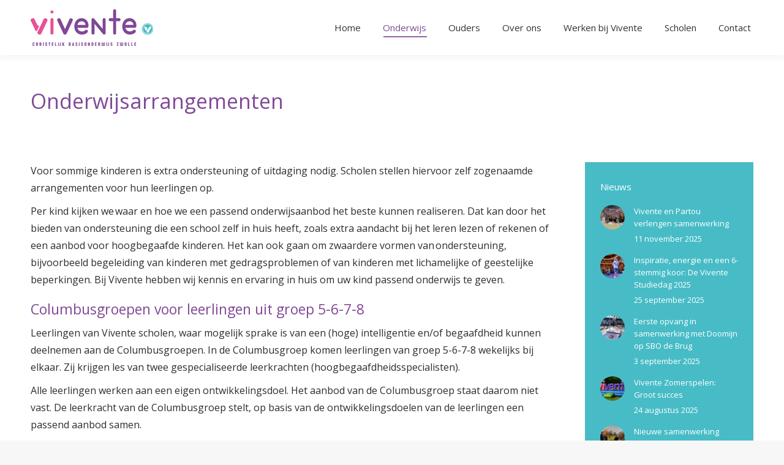

--- FILE ---
content_type: text/html; charset=UTF-8
request_url: https://vivente.nu/onderwijs/arrangementen/
body_size: 12411
content:
<!DOCTYPE html>
<!--[if !(IE 6) | !(IE 7) | !(IE 8)  ]><!-->
<html lang="nl-NL" class="no-js">
<!--<![endif]-->
<head>
	<meta charset="UTF-8" />
				<meta name="viewport" content="width=device-width, initial-scale=1, maximum-scale=1, user-scalable=0"/>
			<meta name="theme-color" content="#814997"/>	<link rel="profile" href="https://gmpg.org/xfn/11" />
	<meta name='robots' content='index, follow, max-image-preview:large, max-snippet:-1, max-video-preview:-1' />

	<!-- This site is optimized with the Yoast SEO plugin v26.8 - https://yoast.com/product/yoast-seo-wordpress/ -->
	<title>Onderwijsarrangementen - Vivente</title>
	<link rel="canonical" href="https://vivente.nu/onderwijs/arrangementen/" />
	<meta property="og:locale" content="nl_NL" />
	<meta property="og:type" content="article" />
	<meta property="og:title" content="Onderwijsarrangementen - Vivente" />
	<meta property="og:description" content="Voor sommige kinderen is extra ondersteuning of uitdaging nodig. Scholen stellen hiervoor zelf zogenaamde arrangementen voor hun leerlingen op. Per kind kijken we waar en hoe we een passend onderwijsaanbod het beste kunnen realiseren. Dat kan door het bieden van ondersteuning die een school zelf in huis heeft, zoals extra aandacht bij het leren lezen of&hellip;" />
	<meta property="og:url" content="https://vivente.nu/onderwijs/arrangementen/" />
	<meta property="og:site_name" content="Vivente" />
	<meta property="article:publisher" content="https://www.facebook.com/ViventeBasisonderwijs" />
	<meta property="article:modified_time" content="2025-01-08T10:57:47+00:00" />
	<meta name="twitter:card" content="summary_large_image" />
	<meta name="twitter:label1" content="Geschatte leestijd" />
	<meta name="twitter:data1" content="2 minuten" />
	<script type="application/ld+json" class="yoast-schema-graph">{"@context":"https://schema.org","@graph":[{"@type":"WebPage","@id":"https://vivente.nu/onderwijs/arrangementen/","url":"https://vivente.nu/onderwijs/arrangementen/","name":"Onderwijsarrangementen - Vivente","isPartOf":{"@id":"https://vivente.nu/#website"},"datePublished":"2022-07-07T10:47:03+00:00","dateModified":"2025-01-08T10:57:47+00:00","breadcrumb":{"@id":"https://vivente.nu/onderwijs/arrangementen/#breadcrumb"},"inLanguage":"nl-NL","potentialAction":[{"@type":"ReadAction","target":["https://vivente.nu/onderwijs/arrangementen/"]}]},{"@type":"BreadcrumbList","@id":"https://vivente.nu/onderwijs/arrangementen/#breadcrumb","itemListElement":[{"@type":"ListItem","position":1,"name":"Home","item":"https://vivente.nu/"},{"@type":"ListItem","position":2,"name":"Onderwijs","item":"https://vivente.nu/onderwijs/"},{"@type":"ListItem","position":3,"name":"Onderwijsarrangementen"}]},{"@type":"WebSite","@id":"https://vivente.nu/#website","url":"https://vivente.nu/","name":"Vivente","description":"Christelijk Basisonderwijs Zwolle","publisher":{"@id":"https://vivente.nu/#organization"},"potentialAction":[{"@type":"SearchAction","target":{"@type":"EntryPoint","urlTemplate":"https://vivente.nu/?s={search_term_string}"},"query-input":{"@type":"PropertyValueSpecification","valueRequired":true,"valueName":"search_term_string"}}],"inLanguage":"nl-NL"},{"@type":"Organization","@id":"https://vivente.nu/#organization","name":"Vivente","url":"https://vivente.nu/","logo":{"@type":"ImageObject","inLanguage":"nl-NL","@id":"https://vivente.nu/#/schema/logo/image/","url":"https://vivente.nu/wp-content/uploads/2022/07/vivente-logo-retina.png","contentUrl":"https://vivente.nu/wp-content/uploads/2022/07/vivente-logo-retina.png","width":400,"height":120,"caption":"Vivente"},"image":{"@id":"https://vivente.nu/#/schema/logo/image/"},"sameAs":["https://www.facebook.com/ViventeBasisonderwijs","https://www.linkedin.com/company/28996903/"]}]}</script>
	<!-- / Yoast SEO plugin. -->


<link rel='dns-prefetch' href='//fonts.googleapis.com' />
<link rel="alternate" type="application/rss+xml" title="Vivente &raquo; feed" href="https://vivente.nu/feed/" />
<link rel="alternate" type="application/rss+xml" title="Vivente &raquo; reacties feed" href="https://vivente.nu/comments/feed/" />
<link rel="alternate" title="oEmbed (JSON)" type="application/json+oembed" href="https://vivente.nu/wp-json/oembed/1.0/embed?url=https%3A%2F%2Fvivente.nu%2Fonderwijs%2Farrangementen%2F" />
<link rel="alternate" title="oEmbed (XML)" type="text/xml+oembed" href="https://vivente.nu/wp-json/oembed/1.0/embed?url=https%3A%2F%2Fvivente.nu%2Fonderwijs%2Farrangementen%2F&#038;format=xml" />
<style id='wp-img-auto-sizes-contain-inline-css'>
img:is([sizes=auto i],[sizes^="auto," i]){contain-intrinsic-size:3000px 1500px}
/*# sourceURL=wp-img-auto-sizes-contain-inline-css */
</style>
<style id='wp-emoji-styles-inline-css'>

	img.wp-smiley, img.emoji {
		display: inline !important;
		border: none !important;
		box-shadow: none !important;
		height: 1em !important;
		width: 1em !important;
		margin: 0 0.07em !important;
		vertical-align: -0.1em !important;
		background: none !important;
		padding: 0 !important;
	}
/*# sourceURL=wp-emoji-styles-inline-css */
</style>
<style id='classic-theme-styles-inline-css'>
/*! This file is auto-generated */
.wp-block-button__link{color:#fff;background-color:#32373c;border-radius:9999px;box-shadow:none;text-decoration:none;padding:calc(.667em + 2px) calc(1.333em + 2px);font-size:1.125em}.wp-block-file__button{background:#32373c;color:#fff;text-decoration:none}
/*# sourceURL=/wp-includes/css/classic-themes.min.css */
</style>
<link rel='stylesheet' id='wpsl-styles-css' href='https://vivente.nu/wp-content/plugins/wp-store-locator/css/styles.min.css?ver=2.2.261' media='all' />
<link rel='stylesheet' id='the7-font-css' href='https://vivente.nu/wp-content/themes/dt-the7/fonts/icomoon-the7-font/icomoon-the7-font.min.css?ver=14.2.0' media='all' />
<link rel='stylesheet' id='dt-web-fonts-css' href='https://fonts.googleapis.com/css?family=Roboto:400,500,600,700%7COpen+Sans:400,400italic,500,600,700,normal,normalitalic' media='all' />
<link rel='stylesheet' id='dt-main-css' href='https://vivente.nu/wp-content/themes/dt-the7/css/main.min.css?ver=14.2.0' media='all' />
<link rel='stylesheet' id='the7-custom-scrollbar-css' href='https://vivente.nu/wp-content/themes/dt-the7/lib/custom-scrollbar/custom-scrollbar.min.css?ver=14.2.0' media='all' />
<link rel='stylesheet' id='the7-wpbakery-css' href='https://vivente.nu/wp-content/themes/dt-the7/css/wpbakery.min.css?ver=14.2.0' media='all' />
<link rel='stylesheet' id='the7-core-css' href='https://vivente.nu/wp-content/plugins/dt-the7-core/assets/css/post-type.min.css?ver=2.7.12' media='all' />
<link rel='stylesheet' id='the7-css-vars-css' href='https://vivente.nu/wp-content/uploads/the7-css/css-vars.css?ver=c059a4ec739a' media='all' />
<link rel='stylesheet' id='dt-custom-css' href='https://vivente.nu/wp-content/uploads/the7-css/custom.css?ver=c059a4ec739a' media='all' />
<link rel='stylesheet' id='dt-media-css' href='https://vivente.nu/wp-content/uploads/the7-css/media.css?ver=c059a4ec739a' media='all' />
<link rel='stylesheet' id='the7-mega-menu-css' href='https://vivente.nu/wp-content/uploads/the7-css/mega-menu.css?ver=c059a4ec739a' media='all' />
<link rel='stylesheet' id='the7-elements-css' href='https://vivente.nu/wp-content/uploads/the7-css/post-type-dynamic.css?ver=c059a4ec739a' media='all' />
<link rel='stylesheet' id='style-css' href='https://vivente.nu/wp-content/themes/dt-the7/style.css?ver=14.2.0' media='all' />
<script src="https://vivente.nu/wp-includes/js/jquery/jquery.min.js?ver=3.7.1" id="jquery-core-js"></script>
<script src="https://vivente.nu/wp-includes/js/jquery/jquery-migrate.min.js?ver=3.4.1" id="jquery-migrate-js"></script>
<script id="dt-above-fold-js-extra">
var dtLocal = {"themeUrl":"https://vivente.nu/wp-content/themes/dt-the7","passText":"Om deze pagina te bekijken kun je hier je wachtwoord invoeren:","moreButtonText":{"loading":"Laden\u2026","loadMore":"Laad meer"},"postID":"70","ajaxurl":"https://vivente.nu/wp-admin/admin-ajax.php","REST":{"baseUrl":"https://vivente.nu/wp-json/the7/v1","endpoints":{"sendMail":"/send-mail"}},"contactMessages":{"required":"One or more fields have an error. Please check and try again.","terms":"Graag de privacy policy accepteren.","fillTheCaptchaError":"Graag de captha invullen."},"captchaSiteKey":"","ajaxNonce":"756d5cbd9c","pageData":{"type":"page","template":"page","layout":null},"themeSettings":{"smoothScroll":"off","lazyLoading":false,"desktopHeader":{"height":90},"ToggleCaptionEnabled":"disabled","ToggleCaption":"Navigation","floatingHeader":{"showAfter":94,"showMenu":true,"height":70,"logo":{"showLogo":true,"html":"\u003Cimg class=\" preload-me\" src=\"https://vivente.nu/wp-content/uploads/2022/07/vivente-logo.png\" srcset=\"https://vivente.nu/wp-content/uploads/2022/07/vivente-logo.png 200w, https://vivente.nu/wp-content/uploads/2022/07/vivente-logo-retina.png 400w\" width=\"200\" height=\"60\"   sizes=\"200px\" alt=\"Vivente\" /\u003E","url":"https://vivente.nu/"}},"topLine":{"floatingTopLine":{"logo":{"showLogo":false,"html":""}}},"mobileHeader":{"firstSwitchPoint":992,"secondSwitchPoint":778,"firstSwitchPointHeight":70,"secondSwitchPointHeight":70,"mobileToggleCaptionEnabled":"disabled","mobileToggleCaption":"Menu"},"stickyMobileHeaderFirstSwitch":{"logo":{"html":"\u003Cimg class=\" preload-me\" src=\"https://vivente.nu/wp-content/uploads/2022/07/vivente-logo.png\" srcset=\"https://vivente.nu/wp-content/uploads/2022/07/vivente-logo.png 200w, https://vivente.nu/wp-content/uploads/2022/07/vivente-logo-retina.png 400w\" width=\"200\" height=\"60\"   sizes=\"200px\" alt=\"Vivente\" /\u003E"}},"stickyMobileHeaderSecondSwitch":{"logo":{"html":"\u003Cimg class=\" preload-me\" src=\"https://vivente.nu/wp-content/uploads/2022/07/vivente-logo.png\" srcset=\"https://vivente.nu/wp-content/uploads/2022/07/vivente-logo.png 200w, https://vivente.nu/wp-content/uploads/2022/07/vivente-logo-retina.png 400w\" width=\"200\" height=\"60\"   sizes=\"200px\" alt=\"Vivente\" /\u003E"}},"sidebar":{"switchPoint":992},"boxedWidth":"1280px"},"VCMobileScreenWidth":"768"};
var dtShare = {"shareButtonText":{"facebook":"Deel op Facebook","twitter":"Share on X","pinterest":"Pin it","linkedin":"Deel op LinkedIn","whatsapp":"Deel via WhatsApp"},"overlayOpacity":"85"};
//# sourceURL=dt-above-fold-js-extra
</script>
<script src="https://vivente.nu/wp-content/themes/dt-the7/js/above-the-fold.min.js?ver=14.2.0" id="dt-above-fold-js"></script>
<script></script><link rel="https://api.w.org/" href="https://vivente.nu/wp-json/" /><link rel="alternate" title="JSON" type="application/json" href="https://vivente.nu/wp-json/wp/v2/pages/70" /><link rel="EditURI" type="application/rsd+xml" title="RSD" href="https://vivente.nu/xmlrpc.php?rsd" />
<meta name="generator" content="WordPress 6.9" />
<link rel='shortlink' href='https://vivente.nu/?p=70' />
<meta name="generator" content="Powered by WPBakery Page Builder - drag and drop page builder for WordPress."/>
<link rel="icon" href="https://vivente.nu/wp-content/uploads/2022/07/vivente-favicon-16.png" type="image/png" sizes="16x16"/><link rel="icon" href="https://vivente.nu/wp-content/uploads/2022/07/vivente-favicon-32.png" type="image/png" sizes="32x32"/><link rel="apple-touch-icon" href="https://vivente.nu/wp-content/uploads/2022/07/vivente-favicon-60.png"><link rel="apple-touch-icon" sizes="76x76" href="https://vivente.nu/wp-content/uploads/2022/07/vivente-favicon-72.png"><link rel="apple-touch-icon" sizes="120x120" href="https://vivente.nu/wp-content/uploads/2022/07/vivente-favicon-120.png"><link rel="apple-touch-icon" sizes="152x152" href="https://vivente.nu/wp-content/uploads/2022/07/vivente-favicon-152.png"><noscript><style> .wpb_animate_when_almost_visible { opacity: 1; }</style></noscript><!-- Global site tag (gtag.js) - Google Analytics -->
<script async src="https://www.googletagmanager.com/gtag/js?id=G-S5VXV59K8T"></script>
<script>
  window.dataLayer = window.dataLayer || [];
  function gtag(){dataLayer.push(arguments);}
  gtag('js', new Date());

  gtag('config', 'G-S5VXV59K8T');
</script>
<style id='the7-custom-inline-css' type='text/css'>
.sub-nav .menu-item i.fa,
.sub-nav .menu-item i.fas,
.sub-nav .menu-item i.far,
.sub-nav .menu-item i.fab {
	text-align: center;
	width: 1.25em;
}
.slider-post-inner h4 {
    display: none;
}
h3, h2 {
  margin-top: 20px !important;
}
.wpsl-input label, #wpsl-radius label, #wpsl-category label {
    width: 305px !important;
}
.footer .widget_nav_menu a:hover, a:active, .footer a.rsswidget:hover {
  color: #47bcc6;
}

</style>
<style id='global-styles-inline-css'>
:root{--wp--preset--aspect-ratio--square: 1;--wp--preset--aspect-ratio--4-3: 4/3;--wp--preset--aspect-ratio--3-4: 3/4;--wp--preset--aspect-ratio--3-2: 3/2;--wp--preset--aspect-ratio--2-3: 2/3;--wp--preset--aspect-ratio--16-9: 16/9;--wp--preset--aspect-ratio--9-16: 9/16;--wp--preset--color--black: #000000;--wp--preset--color--cyan-bluish-gray: #abb8c3;--wp--preset--color--white: #FFF;--wp--preset--color--pale-pink: #f78da7;--wp--preset--color--vivid-red: #cf2e2e;--wp--preset--color--luminous-vivid-orange: #ff6900;--wp--preset--color--luminous-vivid-amber: #fcb900;--wp--preset--color--light-green-cyan: #7bdcb5;--wp--preset--color--vivid-green-cyan: #00d084;--wp--preset--color--pale-cyan-blue: #8ed1fc;--wp--preset--color--vivid-cyan-blue: #0693e3;--wp--preset--color--vivid-purple: #9b51e0;--wp--preset--color--accent: #814997;--wp--preset--color--dark-gray: #111;--wp--preset--color--light-gray: #767676;--wp--preset--gradient--vivid-cyan-blue-to-vivid-purple: linear-gradient(135deg,rgb(6,147,227) 0%,rgb(155,81,224) 100%);--wp--preset--gradient--light-green-cyan-to-vivid-green-cyan: linear-gradient(135deg,rgb(122,220,180) 0%,rgb(0,208,130) 100%);--wp--preset--gradient--luminous-vivid-amber-to-luminous-vivid-orange: linear-gradient(135deg,rgb(252,185,0) 0%,rgb(255,105,0) 100%);--wp--preset--gradient--luminous-vivid-orange-to-vivid-red: linear-gradient(135deg,rgb(255,105,0) 0%,rgb(207,46,46) 100%);--wp--preset--gradient--very-light-gray-to-cyan-bluish-gray: linear-gradient(135deg,rgb(238,238,238) 0%,rgb(169,184,195) 100%);--wp--preset--gradient--cool-to-warm-spectrum: linear-gradient(135deg,rgb(74,234,220) 0%,rgb(151,120,209) 20%,rgb(207,42,186) 40%,rgb(238,44,130) 60%,rgb(251,105,98) 80%,rgb(254,248,76) 100%);--wp--preset--gradient--blush-light-purple: linear-gradient(135deg,rgb(255,206,236) 0%,rgb(152,150,240) 100%);--wp--preset--gradient--blush-bordeaux: linear-gradient(135deg,rgb(254,205,165) 0%,rgb(254,45,45) 50%,rgb(107,0,62) 100%);--wp--preset--gradient--luminous-dusk: linear-gradient(135deg,rgb(255,203,112) 0%,rgb(199,81,192) 50%,rgb(65,88,208) 100%);--wp--preset--gradient--pale-ocean: linear-gradient(135deg,rgb(255,245,203) 0%,rgb(182,227,212) 50%,rgb(51,167,181) 100%);--wp--preset--gradient--electric-grass: linear-gradient(135deg,rgb(202,248,128) 0%,rgb(113,206,126) 100%);--wp--preset--gradient--midnight: linear-gradient(135deg,rgb(2,3,129) 0%,rgb(40,116,252) 100%);--wp--preset--font-size--small: 13px;--wp--preset--font-size--medium: 20px;--wp--preset--font-size--large: 36px;--wp--preset--font-size--x-large: 42px;--wp--preset--spacing--20: 0.44rem;--wp--preset--spacing--30: 0.67rem;--wp--preset--spacing--40: 1rem;--wp--preset--spacing--50: 1.5rem;--wp--preset--spacing--60: 2.25rem;--wp--preset--spacing--70: 3.38rem;--wp--preset--spacing--80: 5.06rem;--wp--preset--shadow--natural: 6px 6px 9px rgba(0, 0, 0, 0.2);--wp--preset--shadow--deep: 12px 12px 50px rgba(0, 0, 0, 0.4);--wp--preset--shadow--sharp: 6px 6px 0px rgba(0, 0, 0, 0.2);--wp--preset--shadow--outlined: 6px 6px 0px -3px rgb(255, 255, 255), 6px 6px rgb(0, 0, 0);--wp--preset--shadow--crisp: 6px 6px 0px rgb(0, 0, 0);}:where(.is-layout-flex){gap: 0.5em;}:where(.is-layout-grid){gap: 0.5em;}body .is-layout-flex{display: flex;}.is-layout-flex{flex-wrap: wrap;align-items: center;}.is-layout-flex > :is(*, div){margin: 0;}body .is-layout-grid{display: grid;}.is-layout-grid > :is(*, div){margin: 0;}:where(.wp-block-columns.is-layout-flex){gap: 2em;}:where(.wp-block-columns.is-layout-grid){gap: 2em;}:where(.wp-block-post-template.is-layout-flex){gap: 1.25em;}:where(.wp-block-post-template.is-layout-grid){gap: 1.25em;}.has-black-color{color: var(--wp--preset--color--black) !important;}.has-cyan-bluish-gray-color{color: var(--wp--preset--color--cyan-bluish-gray) !important;}.has-white-color{color: var(--wp--preset--color--white) !important;}.has-pale-pink-color{color: var(--wp--preset--color--pale-pink) !important;}.has-vivid-red-color{color: var(--wp--preset--color--vivid-red) !important;}.has-luminous-vivid-orange-color{color: var(--wp--preset--color--luminous-vivid-orange) !important;}.has-luminous-vivid-amber-color{color: var(--wp--preset--color--luminous-vivid-amber) !important;}.has-light-green-cyan-color{color: var(--wp--preset--color--light-green-cyan) !important;}.has-vivid-green-cyan-color{color: var(--wp--preset--color--vivid-green-cyan) !important;}.has-pale-cyan-blue-color{color: var(--wp--preset--color--pale-cyan-blue) !important;}.has-vivid-cyan-blue-color{color: var(--wp--preset--color--vivid-cyan-blue) !important;}.has-vivid-purple-color{color: var(--wp--preset--color--vivid-purple) !important;}.has-black-background-color{background-color: var(--wp--preset--color--black) !important;}.has-cyan-bluish-gray-background-color{background-color: var(--wp--preset--color--cyan-bluish-gray) !important;}.has-white-background-color{background-color: var(--wp--preset--color--white) !important;}.has-pale-pink-background-color{background-color: var(--wp--preset--color--pale-pink) !important;}.has-vivid-red-background-color{background-color: var(--wp--preset--color--vivid-red) !important;}.has-luminous-vivid-orange-background-color{background-color: var(--wp--preset--color--luminous-vivid-orange) !important;}.has-luminous-vivid-amber-background-color{background-color: var(--wp--preset--color--luminous-vivid-amber) !important;}.has-light-green-cyan-background-color{background-color: var(--wp--preset--color--light-green-cyan) !important;}.has-vivid-green-cyan-background-color{background-color: var(--wp--preset--color--vivid-green-cyan) !important;}.has-pale-cyan-blue-background-color{background-color: var(--wp--preset--color--pale-cyan-blue) !important;}.has-vivid-cyan-blue-background-color{background-color: var(--wp--preset--color--vivid-cyan-blue) !important;}.has-vivid-purple-background-color{background-color: var(--wp--preset--color--vivid-purple) !important;}.has-black-border-color{border-color: var(--wp--preset--color--black) !important;}.has-cyan-bluish-gray-border-color{border-color: var(--wp--preset--color--cyan-bluish-gray) !important;}.has-white-border-color{border-color: var(--wp--preset--color--white) !important;}.has-pale-pink-border-color{border-color: var(--wp--preset--color--pale-pink) !important;}.has-vivid-red-border-color{border-color: var(--wp--preset--color--vivid-red) !important;}.has-luminous-vivid-orange-border-color{border-color: var(--wp--preset--color--luminous-vivid-orange) !important;}.has-luminous-vivid-amber-border-color{border-color: var(--wp--preset--color--luminous-vivid-amber) !important;}.has-light-green-cyan-border-color{border-color: var(--wp--preset--color--light-green-cyan) !important;}.has-vivid-green-cyan-border-color{border-color: var(--wp--preset--color--vivid-green-cyan) !important;}.has-pale-cyan-blue-border-color{border-color: var(--wp--preset--color--pale-cyan-blue) !important;}.has-vivid-cyan-blue-border-color{border-color: var(--wp--preset--color--vivid-cyan-blue) !important;}.has-vivid-purple-border-color{border-color: var(--wp--preset--color--vivid-purple) !important;}.has-vivid-cyan-blue-to-vivid-purple-gradient-background{background: var(--wp--preset--gradient--vivid-cyan-blue-to-vivid-purple) !important;}.has-light-green-cyan-to-vivid-green-cyan-gradient-background{background: var(--wp--preset--gradient--light-green-cyan-to-vivid-green-cyan) !important;}.has-luminous-vivid-amber-to-luminous-vivid-orange-gradient-background{background: var(--wp--preset--gradient--luminous-vivid-amber-to-luminous-vivid-orange) !important;}.has-luminous-vivid-orange-to-vivid-red-gradient-background{background: var(--wp--preset--gradient--luminous-vivid-orange-to-vivid-red) !important;}.has-very-light-gray-to-cyan-bluish-gray-gradient-background{background: var(--wp--preset--gradient--very-light-gray-to-cyan-bluish-gray) !important;}.has-cool-to-warm-spectrum-gradient-background{background: var(--wp--preset--gradient--cool-to-warm-spectrum) !important;}.has-blush-light-purple-gradient-background{background: var(--wp--preset--gradient--blush-light-purple) !important;}.has-blush-bordeaux-gradient-background{background: var(--wp--preset--gradient--blush-bordeaux) !important;}.has-luminous-dusk-gradient-background{background: var(--wp--preset--gradient--luminous-dusk) !important;}.has-pale-ocean-gradient-background{background: var(--wp--preset--gradient--pale-ocean) !important;}.has-electric-grass-gradient-background{background: var(--wp--preset--gradient--electric-grass) !important;}.has-midnight-gradient-background{background: var(--wp--preset--gradient--midnight) !important;}.has-small-font-size{font-size: var(--wp--preset--font-size--small) !important;}.has-medium-font-size{font-size: var(--wp--preset--font-size--medium) !important;}.has-large-font-size{font-size: var(--wp--preset--font-size--large) !important;}.has-x-large-font-size{font-size: var(--wp--preset--font-size--x-large) !important;}
/*# sourceURL=global-styles-inline-css */
</style>
</head>
<body data-rsssl=1 id="the7-body" class="wp-singular page-template-default page page-id-70 page-child parent-pageid-65 wp-embed-responsive wp-theme-dt-the7 the7-core-ver-2.7.12 dt-responsive-on right-mobile-menu-close-icon ouside-menu-close-icon mobile-hamburger-close-bg-enable mobile-hamburger-close-bg-hover-enable  fade-medium-mobile-menu-close-icon fade-medium-menu-close-icon srcset-enabled btn-flat custom-btn-color custom-btn-hover-color phantom-sticky phantom-shadow-decoration phantom-main-logo-on sticky-mobile-header top-header first-switch-logo-left first-switch-menu-right second-switch-logo-left second-switch-menu-right right-mobile-menu layzr-loading-on popup-message-style the7-ver-14.2.0 wpb-js-composer js-comp-ver-8.7.2 vc_responsive">
<!-- The7 14.2.0 -->

<div id="page" >
	<a class="skip-link screen-reader-text" href="#content">Spring naar content</a>

<div class="masthead inline-header right full-height shadow-decoration shadow-mobile-header-decoration animate-position-mobile-menu-icon dt-parent-menu-clickable show-sub-menu-on-hover" >

	<div class="top-bar full-width-line top-bar-empty top-bar-line-hide">
	<div class="top-bar-bg" ></div>
	<div class="mini-widgets left-widgets"></div><div class="mini-widgets right-widgets"></div></div>

	<header class="header-bar" role="banner">

		<div class="branding">
	<div id="site-title" class="assistive-text">Vivente</div>
	<div id="site-description" class="assistive-text">Christelijk Basisonderwijs Zwolle</div>
	<a class="same-logo" href="https://vivente.nu/"><img class=" preload-me" src="https://vivente.nu/wp-content/uploads/2022/07/vivente-logo.png" srcset="https://vivente.nu/wp-content/uploads/2022/07/vivente-logo.png 200w, https://vivente.nu/wp-content/uploads/2022/07/vivente-logo-retina.png 400w" width="200" height="60"   sizes="200px" alt="Vivente" /></a></div>

		<ul id="primary-menu" class="main-nav underline-decoration l-to-r-line outside-item-remove-margin"><li class="menu-item menu-item-type-post_type menu-item-object-page menu-item-home menu-item-257 first depth-0"><a href='https://vivente.nu/' data-level='1'><span class="menu-item-text"><span class="menu-text">Home</span></span></a></li> <li class="menu-item menu-item-type-post_type menu-item-object-page current-page-ancestor current-menu-ancestor current-menu-parent current-page-parent current_page_parent current_page_ancestor menu-item-has-children menu-item-258 act has-children depth-0"><a href='https://vivente.nu/onderwijs/' data-level='1' aria-haspopup='true' aria-expanded='false'><span class="menu-item-text"><span class="menu-text">Onderwijs</span></span></a><ul class="sub-nav hover-style-bg level-arrows-on" role="group"><li class="menu-item menu-item-type-post_type menu-item-object-page menu-item-260 first depth-1"><a href='https://vivente.nu/onderwijs/passend-onderwijs/' data-level='2'><span class="menu-item-text"><span class="menu-text">Passend onderwijs</span></span></a></li> <li class="menu-item menu-item-type-post_type menu-item-object-page current-menu-item page_item page-item-70 current_page_item menu-item-259 act depth-1"><a href='https://vivente.nu/onderwijs/arrangementen/' data-level='2'><span class="menu-item-text"><span class="menu-text">Onderwijsarrangementen</span></span></a></li> </ul></li> <li class="menu-item menu-item-type-post_type menu-item-object-page menu-item-has-children menu-item-263 has-children depth-0"><a href='https://vivente.nu/ouders/' data-level='1' aria-haspopup='true' aria-expanded='false'><span class="menu-item-text"><span class="menu-text">Ouders</span></span></a><ul class="sub-nav hover-style-bg level-arrows-on" role="group"><li class="menu-item menu-item-type-post_type menu-item-object-page menu-item-262 first depth-1"><a href='https://vivente.nu/ouders/medezeggenschap/' data-level='2'><span class="menu-item-text"><span class="menu-text">Medezeggenschap</span></span></a></li> <li class="menu-item menu-item-type-post_type menu-item-object-page menu-item-261 depth-1"><a href='https://vivente.nu/ouders/een-klacht-wat-dan/' data-level='2'><span class="menu-item-text"><span class="menu-text">Een klacht, wat dan?</span></span></a></li> <li class="menu-item menu-item-type-post_type menu-item-object-page menu-item-264 depth-1"><a href='https://vivente.nu/ouders/vertrouwenspersoon/' data-level='2'><span class="menu-item-text"><span class="menu-text">Vertrouwenspersoon</span></span></a></li> </ul></li> <li class="menu-item menu-item-type-custom menu-item-object-custom menu-item-has-children menu-item-239 has-children depth-0"><a data-level='1' aria-haspopup='true' aria-expanded='false'><span class="menu-item-text"><span class="menu-text">Over ons</span></span></a><ul class="sub-nav hover-style-bg level-arrows-on" role="group"><li class="menu-item menu-item-type-post_type menu-item-object-page menu-item-276 first depth-1"><a href='https://vivente.nu/nieuws/' data-level='2'><span class="menu-item-text"><span class="menu-text">Nieuws</span></span></a></li> <li class="menu-item menu-item-type-post_type menu-item-object-page menu-item-270 depth-1"><a href='https://vivente.nu/over-ons/onze-missie-en-visie/' data-level='2'><span class="menu-item-text"><span class="menu-text">Onze missie en visie</span></span></a></li> <li class="menu-item menu-item-type-post_type menu-item-object-page menu-item-275 depth-1"><a href='https://vivente.nu/organisatie/' data-level='2'><span class="menu-item-text"><span class="menu-text">Organisatie</span></span></a></li> <li class="menu-item menu-item-type-post_type menu-item-object-page menu-item-268 depth-1"><a href='https://vivente.nu/over-ons/beleid/' data-level='2'><span class="menu-item-text"><span class="menu-text">Beleid</span></span></a></li> <li class="menu-item menu-item-type-post_type menu-item-object-page menu-item-267 depth-1"><a href='https://vivente.nu/over-ons/jaarverslag/' data-level='2'><span class="menu-item-text"><span class="menu-text">Jaarverslag</span></span></a></li> <li class="menu-item menu-item-type-post_type menu-item-object-page menu-item-265 depth-1"><a href='https://vivente.nu/over-ons/gmr/' data-level='2'><span class="menu-item-text"><span class="menu-text">GMR</span></span></a></li> <li class="menu-item menu-item-type-post_type menu-item-object-page menu-item-266 depth-1"><a href='https://vivente.nu/over-ons/raad-van-toezicht/' data-level='2'><span class="menu-item-text"><span class="menu-text">Raad van toezicht</span></span></a></li> </ul></li> <li class="menu-item menu-item-type-post_type menu-item-object-page menu-item-271 depth-0"><a href='https://vivente.nu/werken-bij-vivente/' data-level='1'><span class="menu-item-text"><span class="menu-text">Werken bij Vivente</span></span></a></li> <li class="menu-item menu-item-type-post_type menu-item-object-page menu-item-272 depth-0"><a href='https://vivente.nu/scholen/' data-level='1'><span class="menu-item-text"><span class="menu-text">Scholen</span></span></a></li> <li class="menu-item menu-item-type-post_type menu-item-object-page menu-item-273 last depth-0"><a href='https://vivente.nu/contact/' data-level='1'><span class="menu-item-text"><span class="menu-text">Contact</span></span></a></li> </ul>
		
	</header>

</div>
<div role="navigation" aria-label="Main Menu" class="dt-mobile-header ">
	<div class="dt-close-mobile-menu-icon" aria-label="Close" role="button" tabindex="0"><div class="close-line-wrap"><span class="close-line"></span><span class="close-line"></span><span class="close-line"></span></div></div>	<ul id="mobile-menu" class="mobile-main-nav">
		<li class="menu-item menu-item-type-post_type menu-item-object-page menu-item-home menu-item-257 first depth-0"><a href='https://vivente.nu/' data-level='1'><span class="menu-item-text"><span class="menu-text">Home</span></span></a></li> <li class="menu-item menu-item-type-post_type menu-item-object-page current-page-ancestor current-menu-ancestor current-menu-parent current-page-parent current_page_parent current_page_ancestor menu-item-has-children menu-item-258 act has-children depth-0"><a href='https://vivente.nu/onderwijs/' data-level='1' aria-haspopup='true' aria-expanded='false'><span class="menu-item-text"><span class="menu-text">Onderwijs</span></span></a><ul class="sub-nav hover-style-bg level-arrows-on" role="group"><li class="menu-item menu-item-type-post_type menu-item-object-page menu-item-260 first depth-1"><a href='https://vivente.nu/onderwijs/passend-onderwijs/' data-level='2'><span class="menu-item-text"><span class="menu-text">Passend onderwijs</span></span></a></li> <li class="menu-item menu-item-type-post_type menu-item-object-page current-menu-item page_item page-item-70 current_page_item menu-item-259 act depth-1"><a href='https://vivente.nu/onderwijs/arrangementen/' data-level='2'><span class="menu-item-text"><span class="menu-text">Onderwijsarrangementen</span></span></a></li> </ul></li> <li class="menu-item menu-item-type-post_type menu-item-object-page menu-item-has-children menu-item-263 has-children depth-0"><a href='https://vivente.nu/ouders/' data-level='1' aria-haspopup='true' aria-expanded='false'><span class="menu-item-text"><span class="menu-text">Ouders</span></span></a><ul class="sub-nav hover-style-bg level-arrows-on" role="group"><li class="menu-item menu-item-type-post_type menu-item-object-page menu-item-262 first depth-1"><a href='https://vivente.nu/ouders/medezeggenschap/' data-level='2'><span class="menu-item-text"><span class="menu-text">Medezeggenschap</span></span></a></li> <li class="menu-item menu-item-type-post_type menu-item-object-page menu-item-261 depth-1"><a href='https://vivente.nu/ouders/een-klacht-wat-dan/' data-level='2'><span class="menu-item-text"><span class="menu-text">Een klacht, wat dan?</span></span></a></li> <li class="menu-item menu-item-type-post_type menu-item-object-page menu-item-264 depth-1"><a href='https://vivente.nu/ouders/vertrouwenspersoon/' data-level='2'><span class="menu-item-text"><span class="menu-text">Vertrouwenspersoon</span></span></a></li> </ul></li> <li class="menu-item menu-item-type-custom menu-item-object-custom menu-item-has-children menu-item-239 has-children depth-0"><a data-level='1' aria-haspopup='true' aria-expanded='false'><span class="menu-item-text"><span class="menu-text">Over ons</span></span></a><ul class="sub-nav hover-style-bg level-arrows-on" role="group"><li class="menu-item menu-item-type-post_type menu-item-object-page menu-item-276 first depth-1"><a href='https://vivente.nu/nieuws/' data-level='2'><span class="menu-item-text"><span class="menu-text">Nieuws</span></span></a></li> <li class="menu-item menu-item-type-post_type menu-item-object-page menu-item-270 depth-1"><a href='https://vivente.nu/over-ons/onze-missie-en-visie/' data-level='2'><span class="menu-item-text"><span class="menu-text">Onze missie en visie</span></span></a></li> <li class="menu-item menu-item-type-post_type menu-item-object-page menu-item-275 depth-1"><a href='https://vivente.nu/organisatie/' data-level='2'><span class="menu-item-text"><span class="menu-text">Organisatie</span></span></a></li> <li class="menu-item menu-item-type-post_type menu-item-object-page menu-item-268 depth-1"><a href='https://vivente.nu/over-ons/beleid/' data-level='2'><span class="menu-item-text"><span class="menu-text">Beleid</span></span></a></li> <li class="menu-item menu-item-type-post_type menu-item-object-page menu-item-267 depth-1"><a href='https://vivente.nu/over-ons/jaarverslag/' data-level='2'><span class="menu-item-text"><span class="menu-text">Jaarverslag</span></span></a></li> <li class="menu-item menu-item-type-post_type menu-item-object-page menu-item-265 depth-1"><a href='https://vivente.nu/over-ons/gmr/' data-level='2'><span class="menu-item-text"><span class="menu-text">GMR</span></span></a></li> <li class="menu-item menu-item-type-post_type menu-item-object-page menu-item-266 depth-1"><a href='https://vivente.nu/over-ons/raad-van-toezicht/' data-level='2'><span class="menu-item-text"><span class="menu-text">Raad van toezicht</span></span></a></li> </ul></li> <li class="menu-item menu-item-type-post_type menu-item-object-page menu-item-271 depth-0"><a href='https://vivente.nu/werken-bij-vivente/' data-level='1'><span class="menu-item-text"><span class="menu-text">Werken bij Vivente</span></span></a></li> <li class="menu-item menu-item-type-post_type menu-item-object-page menu-item-272 depth-0"><a href='https://vivente.nu/scholen/' data-level='1'><span class="menu-item-text"><span class="menu-text">Scholen</span></span></a></li> <li class="menu-item menu-item-type-post_type menu-item-object-page menu-item-273 last depth-0"><a href='https://vivente.nu/contact/' data-level='1'><span class="menu-item-text"><span class="menu-text">Contact</span></span></a></li> 	</ul>
	<div class='mobile-mini-widgets-in-menu'></div>
</div>

		<div class="page-title content-left disabled-bg breadcrumbs-off breadcrumbs-mobile-off page-title-responsive-enabled">
			<div class="wf-wrap">

				<div class="page-title-head hgroup"><h1 >Onderwijsarrangementen</h1></div>			</div>
		</div>

		

<div id="main" class="sidebar-right sidebar-divider-off">

	
	<div class="main-gradient"></div>
	<div class="wf-wrap">
	<div class="wf-container-main">

	


	<div id="content" class="content" role="main">

		<p>Voor sommige kinderen is extra ondersteuning of uitdaging nodig. Scholen stellen hiervoor zelf zogenaamde arrangementen voor hun leerlingen op.</p>
<p>Per kind kijken we waar en hoe we een passend onderwijsaanbod het beste kunnen realiseren. Dat kan door het bieden van ondersteuning die een school zelf in huis heeft, zoals extra aandacht bij het leren lezen of rekenen of een aanbod voor hoogbegaafde kinderen. Het kan ook gaan om zwaardere vormen van ondersteuning, bijvoorbeeld begeleiding van kinderen met gedragsproblemen of van kinderen met lichamelijke of geestelijke beperkingen. Bij Vivente hebben wij kennis en ervaring in huis om uw kind passend onderwijs te geven.</p>
<h2>Columbusgroepen voor leerlingen uit groep 5-6-7-8</h2>
<p>Leerlingen van Vivente scholen, waar mogelijk sprake is van een (hoge) intelligentie en/of begaafdheid kunnen deelnemen aan de Columbusgroepen. In de Columbusgroep komen leerlingen van groep 5-6-7-8 wekelijks bij elkaar. Zij krijgen les van twee gespecialiseerde leerkrachten (hoogbegaafdheidsspecialisten).</p>
<p>Alle leerlingen werken aan een eigen ontwikkelingsdoel. Het aanbod van de Columbusgroep staat daarom niet vast. De leerkracht van de Columbusgroep stelt, op basis van de ontwikkelingsdoelen van de leerlingen een passend aanbod samen.</p>
<h2>Eureka voor leerlingen uit groep 7-8</h2>
<p>Leerlingen van Vivente scholen kunnen ook deelnemen aan Eureka. Het gaat om leerlingen waar mogelijke sprake is van begaafheid/ hogere intelligentie. Eureka is een bovenschools aanbod, waarbij leerlingen één middag per week lessen kunnen volgen op een VO-school. Deze lessen worden speciaal voor het Eureka-project samengesteld en zijn gericht op verrijken (nieuwe lesstof aanbieden).</p>
<h2>Speciaal (Basis) Onderwijs</h2>
<p>Wij zetten ons in voor de ontwikkelmogelijkheden van onze leerlingen. Soms lukt dat niet (meer) binnen onze eigen scholen. Dan kunnen wij, in overleg met de ouders/verzorgers, een verwijzing aanvragen naar het Speciaal (Basis) Onderwijs (SBO of SO) bij de Commissie Toewijzen Toelaatbaarheid (CTT). Aanmelden gaat altijd via de school. Ouders kunnen hun kind niet rechtstreeks aanmelden bij de CTT.</p>
<p>Het Samenwerkingsverband PO 2305 beslist op verzoek van een schoolbestuur of een leerling toelaatbaar is tot het (S)BO.</p>
<p>Wanneer u het niet met deze beslissing eens bent, kunt u een klacht indienen via:<br />
Samenwerkingsverband 2305PO<br />
Postbus 290<br />
8000AG Zwolle<br />
info@2305PO.nl</p>
<h2>VRAGEN?</h2>
<p>Heeft u vragen over de begeleiding van uw zoon of dochter? Neem dan contact op met de leerkracht van uw kind. Samen met de leerkracht en eventueel de interne begeleider van de school kijkt u wat de mogelijkheden zijn om uw kind optimaal te begeleiden.</p>

	</div><!-- #content -->

	
	<aside id="sidebar" class="sidebar solid-bg">
		<div class="sidebar-content">
			<section id="presscore-blog-posts-2" class="widget widget_presscore-blog-posts"><div class="widget-title">Nieuws</div><ul class="recent-posts round-images"><li><article class="post-format-standard"><div class="mini-post-img"><a class="alignleft post-rollover layzr-bg" href="https://vivente.nu/nieuws/vivente-en-partou-verlengen-samenwerking/" aria-label="Berichtafbeelding"><img class="preload-me lazy-load aspect" src="data:image/svg+xml,%3Csvg%20xmlns%3D&#39;http%3A%2F%2Fwww.w3.org%2F2000%2Fsvg&#39;%20viewBox%3D&#39;0%200%2040%2040&#39;%2F%3E" data-src="https://vivente.nu/wp-content/uploads/2025/11/samenwerkingpartouvivente-40x40.jpg" data-srcset="https://vivente.nu/wp-content/uploads/2025/11/samenwerkingpartouvivente-40x40.jpg 40w, https://vivente.nu/wp-content/uploads/2025/11/samenwerkingpartouvivente-80x80.jpg 80w" loading="eager" style="--ratio: 40 / 40" sizes="(max-width: 40px) 100vw, 40px" width="40" height="40"  alt="" /></a></div><div class="post-content"><a href="https://vivente.nu/nieuws/vivente-en-partou-verlengen-samenwerking/">Vivente en Partou verlengen samenwerking</a><br /><time datetime="2025-11-11T13:34:08+00:00">11 november 2025</time></div></article></li><li><article class="post-format-standard"><div class="mini-post-img"><a class="alignleft post-rollover layzr-bg" href="https://vivente.nu/nieuws/inspiratie-energie-en-een-6-stemmig-koor-de-vivente-studiedag-2025/" aria-label="Berichtafbeelding"><img class="preload-me lazy-load aspect" src="data:image/svg+xml,%3Csvg%20xmlns%3D&#39;http%3A%2F%2Fwww.w3.org%2F2000%2Fsvg&#39;%20viewBox%3D&#39;0%200%2040%2040&#39;%2F%3E" data-src="https://vivente.nu/wp-content/uploads/2025/09/jestaaterop_250924111611_Z81_0440-Verbeterd-NR-scaled-40x40.jpg" data-srcset="https://vivente.nu/wp-content/uploads/2025/09/jestaaterop_250924111611_Z81_0440-Verbeterd-NR-scaled-40x40.jpg 40w, https://vivente.nu/wp-content/uploads/2025/09/jestaaterop_250924111611_Z81_0440-Verbeterd-NR-scaled-80x80.jpg 80w" loading="eager" style="--ratio: 40 / 40" sizes="(max-width: 40px) 100vw, 40px" width="40" height="40"  alt="" /></a></div><div class="post-content"><a href="https://vivente.nu/nieuws/inspiratie-energie-en-een-6-stemmig-koor-de-vivente-studiedag-2025/">Inspiratie, energie en een 6-stemmig koor: De Vivente Studiedag 2025</a><br /><time datetime="2025-09-25T07:47:18+00:00">25 september 2025</time></div></article></li><li><article class="post-format-standard"><div class="mini-post-img"><a class="alignleft post-rollover layzr-bg" href="https://vivente.nu/nieuws/eerste-opvang-in-samenwerking-met-doomijn-op-sbo-de-brug/" aria-label="Berichtafbeelding"><img class="preload-me lazy-load aspect" src="data:image/svg+xml,%3Csvg%20xmlns%3D&#39;http%3A%2F%2Fwww.w3.org%2F2000%2Fsvg&#39;%20viewBox%3D&#39;0%200%2040%2040&#39;%2F%3E" data-src="https://vivente.nu/wp-content/uploads/2025/09/1756817578932-40x40.jpeg" data-srcset="https://vivente.nu/wp-content/uploads/2025/09/1756817578932-40x40.jpeg 40w, https://vivente.nu/wp-content/uploads/2025/09/1756817578932-80x80.jpeg 80w" loading="eager" style="--ratio: 40 / 40" sizes="(max-width: 40px) 100vw, 40px" width="40" height="40"  alt="" /></a></div><div class="post-content"><a href="https://vivente.nu/nieuws/eerste-opvang-in-samenwerking-met-doomijn-op-sbo-de-brug/">Eerste opvang in samenwerking met Doomijn op SBO de Brug</a><br /><time datetime="2025-09-03T11:32:51+00:00">3 september 2025</time></div></article></li><li><article class="post-format-standard"><div class="mini-post-img"><a class="alignleft post-rollover layzr-bg" href="https://vivente.nu/nieuws/vivente-zomerspelen-groot-succes/" aria-label="Berichtafbeelding"><img class="preload-me lazy-load aspect" src="data:image/svg+xml,%3Csvg%20xmlns%3D&#39;http%3A%2F%2Fwww.w3.org%2F2000%2Fsvg&#39;%20viewBox%3D&#39;0%200%2040%2040&#39;%2F%3E" data-src="https://vivente.nu/wp-content/uploads/2025/08/d60275d7-5fdf-4dc3-8c67-93add60fcb13-40x40.png" data-srcset="https://vivente.nu/wp-content/uploads/2025/08/d60275d7-5fdf-4dc3-8c67-93add60fcb13-40x40.png 40w, https://vivente.nu/wp-content/uploads/2025/08/d60275d7-5fdf-4dc3-8c67-93add60fcb13-80x80.png 80w" loading="eager" style="--ratio: 40 / 40" sizes="(max-width: 40px) 100vw, 40px" width="40" height="40"  alt="" /></a></div><div class="post-content"><a href="https://vivente.nu/nieuws/vivente-zomerspelen-groot-succes/">Vivente Zomerspelen: Groot succes</a><br /><time datetime="2025-08-24T09:20:52+00:00">24 augustus 2025</time></div></article></li><li><article class="post-format-standard"><div class="mini-post-img"><a class="alignleft post-rollover layzr-bg" href="https://vivente.nu/nieuws/nieuwe-samenwerking-tussen-vivente-en-doomijn-ondersteunt-kinderen-in-zwolle-in-hun-ontwikkeling/" aria-label="Berichtafbeelding"><img class="preload-me lazy-load aspect" src="data:image/svg+xml,%3Csvg%20xmlns%3D&#39;http%3A%2F%2Fwww.w3.org%2F2000%2Fsvg&#39;%20viewBox%3D&#39;0%200%2040%2040&#39;%2F%3E" data-src="https://vivente.nu/wp-content/uploads/2025/07/afbeelding-40x40.jpg" data-srcset="https://vivente.nu/wp-content/uploads/2025/07/afbeelding-40x40.jpg 40w, https://vivente.nu/wp-content/uploads/2025/07/afbeelding-80x80.jpg 80w" loading="eager" style="--ratio: 40 / 40" sizes="(max-width: 40px) 100vw, 40px" width="40" height="40"  alt="" /></a></div><div class="post-content"><a href="https://vivente.nu/nieuws/nieuwe-samenwerking-tussen-vivente-en-doomijn-ondersteunt-kinderen-in-zwolle-in-hun-ontwikkeling/">Nieuwe samenwerking tussen Vivente en Doomijn ondersteunt kinderen in Zwolle in hun ontwikkeling</a><br /><time datetime="2025-07-02T14:50:41+00:00">2 juli 2025</time></div></article></li></ul></section>		</div>
	</aside><!-- #sidebar -->




			</div><!-- .wf-container -->
		</div><!-- .wf-wrap -->

	
	</div><!-- #main -->

	


	<!-- !Footer -->
	<footer id="footer" class="footer solid-bg"  role="contentinfo">

		
			<div class="wf-wrap">
				<div class="wf-container-footer">
					<div class="wf-container">
						<section id="text-2" class="widget widget_text wf-cell wf-1-3"><div class="widget-title">Contact</div>			<div class="textwidget"><p>Vivente<br />
Dobbe 73a<br />
8032 JX Zwolle</p>
<p><strong>T</strong> (038) 355 65 70<br />
<strong>E</strong> kantoor@vivente.nu</p>
<p><a href="https://www.linkedin.com/company/28996903/" target="_blank" rel="noopener"><img loading="lazy" decoding="async" src="https://vivente.nu/wp-content/uploads/2022/08/linkedin-logo.png" width="45" height="45" /></a></p>
</div>
		</section><section id="nav_menu-2" class="widget widget_nav_menu wf-cell wf-1-3"><div class="widget-title">Snel menu</div><div class="menu-sitemap-container"><ul id="menu-sitemap" class="menu"><li id="menu-item-256" class="menu-item menu-item-type-post_type menu-item-object-page menu-item-256"><a href="https://vivente.nu/ouders/">Ouders</a></li>
<li id="menu-item-255" class="menu-item menu-item-type-post_type menu-item-object-page menu-item-255"><a href="https://vivente.nu/over-ons/">Over ons</a></li>
<li id="menu-item-254" class="menu-item menu-item-type-post_type menu-item-object-page menu-item-254"><a href="https://vivente.nu/werken-bij-vivente/">Werken bij Vivente</a></li>
<li id="menu-item-252" class="menu-item menu-item-type-post_type menu-item-object-page menu-item-252"><a href="https://vivente.nu/scholen/">Scholen</a></li>
<li id="menu-item-280" class="menu-item menu-item-type-post_type menu-item-object-page menu-item-280"><a href="https://vivente.nu/contact/">Contact</a></li>
</ul></div></section><section id="media_image-2" class="widget widget_media_image wf-cell wf-1-3"><img width="200" height="200" src="https://vivente.nu/wp-content/uploads/2022/07/vivente-stempel-krachtigenprachtigonderwijs-wit.png" class="image wp-image-81  attachment-full size-full" alt="" style="max-width: 100%; height: auto;" decoding="async" loading="lazy" srcset="https://vivente.nu/wp-content/uploads/2022/07/vivente-stempel-krachtigenprachtigonderwijs-wit.png 200w, https://vivente.nu/wp-content/uploads/2022/07/vivente-stempel-krachtigenprachtigonderwijs-wit-150x150.png 150w" sizes="auto, (max-width: 200px) 100vw, 200px" /></section>					</div><!-- .wf-container -->
				</div><!-- .wf-container-footer -->
			</div><!-- .wf-wrap -->

			
<!-- !Bottom-bar -->
<div id="bottom-bar" class="logo-left">
    <div class="wf-wrap">
        <div class="wf-container-bottom">

			
                <div class="wf-float-left">

					Copyright Vivente 2026
                </div>

			
            <div class="wf-float-right">

				<div class="bottom-text-block"><p><a href="https://vivente.nu/disclaimer/">Disclaimer</a> | <a href="https://vivente.nu/privacybeleid/"> Privacybeleid</a> </p>
</div>
            </div>

        </div><!-- .wf-container-bottom -->
    </div><!-- .wf-wrap -->
</div><!-- #bottom-bar -->
	</footer><!-- #footer -->

<a href="#" class="scroll-top"><svg version="1.1" xmlns="http://www.w3.org/2000/svg" xmlns:xlink="http://www.w3.org/1999/xlink" x="0px" y="0px"
	 viewBox="0 0 16 16" style="enable-background:new 0 0 16 16;" xml:space="preserve">
<path d="M11.7,6.3l-3-3C8.5,3.1,8.3,3,8,3c0,0,0,0,0,0C7.7,3,7.5,3.1,7.3,3.3l-3,3c-0.4,0.4-0.4,1,0,1.4c0.4,0.4,1,0.4,1.4,0L7,6.4
	V12c0,0.6,0.4,1,1,1s1-0.4,1-1V6.4l1.3,1.3c0.4,0.4,1,0.4,1.4,0C11.9,7.5,12,7.3,12,7S11.9,6.5,11.7,6.3z"/>
</svg><span class="screen-reader-text">Terug naar boven</span></a>

</div><!-- #page -->

<script type="speculationrules">
{"prefetch":[{"source":"document","where":{"and":[{"href_matches":"/*"},{"not":{"href_matches":["/wp-*.php","/wp-admin/*","/wp-content/uploads/*","/wp-content/*","/wp-content/plugins/*","/wp-content/themes/dt-the7/*","/*\\?(.+)"]}},{"not":{"selector_matches":"a[rel~=\"nofollow\"]"}},{"not":{"selector_matches":".no-prefetch, .no-prefetch a"}}]},"eagerness":"conservative"}]}
</script>
<script src="https://vivente.nu/wp-content/themes/dt-the7/js/main.min.js?ver=14.2.0" id="dt-main-js"></script>
<script src="https://vivente.nu/wp-content/themes/dt-the7/lib/jquery-mousewheel/jquery-mousewheel.min.js?ver=14.2.0" id="jquery-mousewheel-js"></script>
<script src="https://vivente.nu/wp-content/themes/dt-the7/lib/custom-scrollbar/custom-scrollbar.min.js?ver=14.2.0" id="the7-custom-scrollbar-js"></script>
<script id="wp-emoji-settings" type="application/json">
{"baseUrl":"https://s.w.org/images/core/emoji/17.0.2/72x72/","ext":".png","svgUrl":"https://s.w.org/images/core/emoji/17.0.2/svg/","svgExt":".svg","source":{"concatemoji":"https://vivente.nu/wp-includes/js/wp-emoji-release.min.js?ver=6.9"}}
</script>
<script type="module">
/*! This file is auto-generated */
const a=JSON.parse(document.getElementById("wp-emoji-settings").textContent),o=(window._wpemojiSettings=a,"wpEmojiSettingsSupports"),s=["flag","emoji"];function i(e){try{var t={supportTests:e,timestamp:(new Date).valueOf()};sessionStorage.setItem(o,JSON.stringify(t))}catch(e){}}function c(e,t,n){e.clearRect(0,0,e.canvas.width,e.canvas.height),e.fillText(t,0,0);t=new Uint32Array(e.getImageData(0,0,e.canvas.width,e.canvas.height).data);e.clearRect(0,0,e.canvas.width,e.canvas.height),e.fillText(n,0,0);const a=new Uint32Array(e.getImageData(0,0,e.canvas.width,e.canvas.height).data);return t.every((e,t)=>e===a[t])}function p(e,t){e.clearRect(0,0,e.canvas.width,e.canvas.height),e.fillText(t,0,0);var n=e.getImageData(16,16,1,1);for(let e=0;e<n.data.length;e++)if(0!==n.data[e])return!1;return!0}function u(e,t,n,a){switch(t){case"flag":return n(e,"\ud83c\udff3\ufe0f\u200d\u26a7\ufe0f","\ud83c\udff3\ufe0f\u200b\u26a7\ufe0f")?!1:!n(e,"\ud83c\udde8\ud83c\uddf6","\ud83c\udde8\u200b\ud83c\uddf6")&&!n(e,"\ud83c\udff4\udb40\udc67\udb40\udc62\udb40\udc65\udb40\udc6e\udb40\udc67\udb40\udc7f","\ud83c\udff4\u200b\udb40\udc67\u200b\udb40\udc62\u200b\udb40\udc65\u200b\udb40\udc6e\u200b\udb40\udc67\u200b\udb40\udc7f");case"emoji":return!a(e,"\ud83e\u1fac8")}return!1}function f(e,t,n,a){let r;const o=(r="undefined"!=typeof WorkerGlobalScope&&self instanceof WorkerGlobalScope?new OffscreenCanvas(300,150):document.createElement("canvas")).getContext("2d",{willReadFrequently:!0}),s=(o.textBaseline="top",o.font="600 32px Arial",{});return e.forEach(e=>{s[e]=t(o,e,n,a)}),s}function r(e){var t=document.createElement("script");t.src=e,t.defer=!0,document.head.appendChild(t)}a.supports={everything:!0,everythingExceptFlag:!0},new Promise(t=>{let n=function(){try{var e=JSON.parse(sessionStorage.getItem(o));if("object"==typeof e&&"number"==typeof e.timestamp&&(new Date).valueOf()<e.timestamp+604800&&"object"==typeof e.supportTests)return e.supportTests}catch(e){}return null}();if(!n){if("undefined"!=typeof Worker&&"undefined"!=typeof OffscreenCanvas&&"undefined"!=typeof URL&&URL.createObjectURL&&"undefined"!=typeof Blob)try{var e="postMessage("+f.toString()+"("+[JSON.stringify(s),u.toString(),c.toString(),p.toString()].join(",")+"));",a=new Blob([e],{type:"text/javascript"});const r=new Worker(URL.createObjectURL(a),{name:"wpTestEmojiSupports"});return void(r.onmessage=e=>{i(n=e.data),r.terminate(),t(n)})}catch(e){}i(n=f(s,u,c,p))}t(n)}).then(e=>{for(const n in e)a.supports[n]=e[n],a.supports.everything=a.supports.everything&&a.supports[n],"flag"!==n&&(a.supports.everythingExceptFlag=a.supports.everythingExceptFlag&&a.supports[n]);var t;a.supports.everythingExceptFlag=a.supports.everythingExceptFlag&&!a.supports.flag,a.supports.everything||((t=a.source||{}).concatemoji?r(t.concatemoji):t.wpemoji&&t.twemoji&&(r(t.twemoji),r(t.wpemoji)))});
//# sourceURL=https://vivente.nu/wp-includes/js/wp-emoji-loader.min.js
</script>
<script></script>
<div class="pswp" tabindex="-1" role="dialog" aria-hidden="true">
	<div class="pswp__bg"></div>
	<div class="pswp__scroll-wrap">
		<div class="pswp__container">
			<div class="pswp__item"></div>
			<div class="pswp__item"></div>
			<div class="pswp__item"></div>
		</div>
		<div class="pswp__ui pswp__ui--hidden">
			<div class="pswp__top-bar">
				<div class="pswp__counter"></div>
				<button class="pswp__button pswp__button--close" title="Close (Esc)" aria-label="Close (Esc)"></button>
				<button class="pswp__button pswp__button--share" title="Share" aria-label="Share"></button>
				<button class="pswp__button pswp__button--fs" title="Toggle fullscreen" aria-label="Toggle fullscreen"></button>
				<button class="pswp__button pswp__button--zoom" title="Zoom in/out" aria-label="Zoom in/out"></button>
				<div class="pswp__preloader">
					<div class="pswp__preloader__icn">
						<div class="pswp__preloader__cut">
							<div class="pswp__preloader__donut"></div>
						</div>
					</div>
				</div>
			</div>
			<div class="pswp__share-modal pswp__share-modal--hidden pswp__single-tap">
				<div class="pswp__share-tooltip"></div> 
			</div>
			<button class="pswp__button pswp__button--arrow--left" title="Previous (arrow left)" aria-label="Previous (arrow left)">
			</button>
			<button class="pswp__button pswp__button--arrow--right" title="Next (arrow right)" aria-label="Next (arrow right)">
			</button>
			<div class="pswp__caption">
				<div class="pswp__caption__center"></div>
			</div>
		</div>
	</div>
</div>
</body>
</html>
